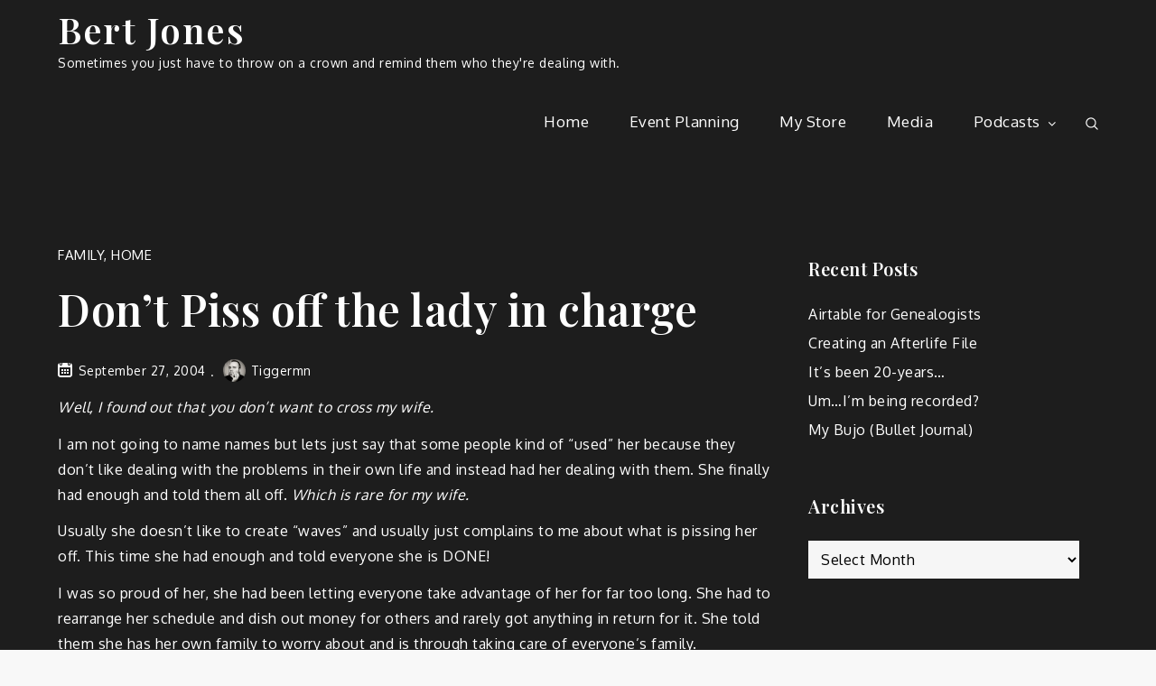

--- FILE ---
content_type: text/css
request_url: http://bertjones.com/wp-content/themes/mik-personal/style.css?ver=1.0.0
body_size: 1622
content:
/**
Theme Name: Mik Personal
Theme URI: https://www.sharkthemes.com/downloads/mik-personal/
Author: Shark Themes
Author URI: https://sharkthemes.com/
Version: 1.0.2
Requires PHP: 5.6
Tested up to: 5.8
Requires at least: 5.0
Template: mik
Text Domain: mik-personal
Description: Mik Personal is a dark designed and very light weight and easy to use personal theme for personal data, portfolio, stories and blogs. It is a child theme of Mik. Theme Demo: https://demo.sharkthemes.com/mik-personal/
License: GNU General Public License v3 or later
License URI: http://www.gnu.org/licenses/gpl-3.0.html
Tags: translation-ready, custom-header, custom-background, theme-options, custom-menu, threaded-comments, featured-images, footer-widgets, right-sidebar, full-width-template, two-columns, three-columns, grid-layout, custom-logo, blog, portfolio, photography

Mik Personal WordPress Theme, Copyright 2020 Shark Themes
Mik Personal is distributed under the terms of the GNU GPL

Mik Personal WordPress Theme is child theme of Mik WordPress Theme, Copyright 2020 Shark Themes
Mik WordPress Theme is distributed under the terms of the GNU GPL
*/

body {
	background-color: #1d1d1d;
}

#featured-posts article .entry-container {
	text-align: left;
}
.main-navigation a:hover, 
.main-navigation a:focus,
span.posted-on a:hover, 
span.posted-on a:focus, 
span.byline .author a:hover,
span.byline .author a:focus,
.cat-links a:hover,
.cat-links a:focus,
#reply-title, 
.comments-title,
.single-post .cat-links a:hover,
.single-post .cat-links a:focus,
.single-post .entry-meta span a:hover,
.single-post .entry-meta span a:focus,
.single-post span.byline .author a:hover,
.single-post span.byline .author a:focus {
	color: #d18f7f;
}
.main-navigation ul.sub-menu li a {
	border: none;
}
blockquote.wp-block-quote p,
.post-navigation a, 
.posts-navigation a,
.custom-header-content a.btn,
.blog-loader-btn .read-more a,
#introduction .post-wrapper .entry-container a.btn {
	color:  #1d1d1d;
}

#search svg.icon-search {
	fill: #1d1d1d;
}

.blog-loader svg,
.social-menu ul li a svg,
#featured-posts article .entry-container .entry-meta .posted-on a svg,
.single-template-wrapper article .posted-on svg, 
.blog-posts-wrapper article .post-wrapper .entry-header svg,
.main-navigation svg.icon-search,
.navigation.pagination svg,
.main-navigation svg {
	fill: #fff;
}

a,
p,
h1, h2, h3, h4, h5, h6,
.cat-links,
.cat-links a,
span.byline,
span.byline .author a,
span.posted-on a, 
article .entry-title a,
.reply a,
#colophon,
.widget li,
.site-info p,
.site-info a,
.single-post .cat-links, 
.single-post .cat-links a,
.site-description,
.main-navigation a,
#secondary .widget-title, 
#secondary .widgettitle,
#secondary .widget ul li a,
.widget_recent_entries span.post-date,
#respond label,
.comment-content p,
.comment-meta .url, 
.comment-meta .fn,
span.read-time,
.entry-content,
.blog-loader-btn .read-more a:hover,
.blog-loader-btn .read-more a:focus,
#introduction .post-wrapper .entry-container a.btn:hover,
#introduction .post-wrapper .entry-container a.btn:focus,
#filter-posts ul li:not(:first-child):before,
.single-post .entry-meta span, 
.single-post .entry-meta span a,
.single-post span.byline .author a,
.section-header .section-title, 
.add-separator .section-title,
.blog-posts-wrapper article .post-wrapper .entry-container .entry-content p {
	color: #fff;
}

.blog-loader-btn .read-more a,
#introduction .post-wrapper .entry-container a.btn {
	background-color: #fff;
	border-color: #fff;
}

.site-info,
#colophon {
	background-color: #1a1a1a;
}

.main-navigation a {
	font-weight: 500;
}

.custom-header-content-wrapper .overlay {
	opacity: 0.4;
}

.site-info a:hover, 
.site-info a:focus,
.single-post .entry-meta span.tags-links a,
#respond input[type="submit"] {
	border-color: #fff;
}

.backtotop,
.reply a,
.pagination .page-numbers.current,
.widget_search form.search-form button.search-submit,
.widget_search form.search-form button.search-submit:hover {
	background-color: #d18f7f;
}

.pagination .page-numbers.current {
	border-color: #d18f7f;
}

.blog-posts-wrapper article.no-post-thumbnail .post-wrapper .entry-container {
	border-color: rgba( 255,255,255,0.1 );
}

 @media screen and (min-width: 1024px) {
 	#masthead.site-header.sticky-header.nav-shrink {
 		background-color: #1d1d1d;
 	}
 	.main-navigation ul.sub-menu {
 		background-color: #d18f7f;
 	}
 	#search.search-open {
 		border-color: #d18f7f;
 	}
 	#masthead.left-absolute.sticky-header.nav-shrink .main-navigation ul.nav-menu > li > a,
	#masthead.left-absolute.sticky-header.nav-shrink .site-description,
	#masthead.left-absolute.sticky-header.nav-shrink .site-title a {
		color: #fff;
	}
	#masthead.left-absolute.sticky-header.nav-shrink.left-absolute .main-navigation ul.nav-menu > li > a > svg {
		fill: #fff;
	}
 }
 @media screen and (max-width: 1023px) {
 	#masthead {
 		position: relative;
 	}

 	.main-navigation {
 		background-color: #d18f7f;
 	}
 	.main-navigation a:hover, 
 	.main-navigation a:focus, 
 	.main-navigation ul.menu li.current-menu-item > a {
 		color: #d18f7f;
 	}

 	.main-navigation a {
 		color: #1d1d1d;
 	}
}